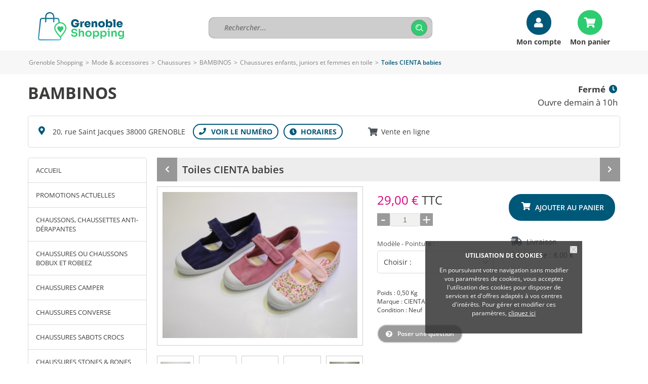

--- FILE ---
content_type: text/html; charset=iso-8859-15
request_url: https://www.grenoble-shopping.fr/pro84723-Toiles-CIENTA-babies.htm
body_size: 11172
content:
<!DOCTYPE html>
<html lang="fr">
<head>
        <meta http-equiv="Content-Type" content="text/html; charset=iso-8859-15">
    <meta name=viewport content="width=device-width, initial-scale=1, maximum-scale=1">
    <meta name="Author" content="EOLAS">
    <title>toiles cienta babies enfant tissu velcro - BAMBINOS</title>
    <meta name="referrer" content="origin-when-crossorigin">
    <meta name="Description" content="Chaussure en toile d'été, légère et confortable. Modèle de la marque CIENTA en tissu écologique non traité, avec un velcro, vendue avec 2 paires de semelles, ...">

    <meta name="Keywords" content="achat, achats, acheter, commerce, commerces, commercants, boutique, Toiles CIENTA babies , Grenoble Shopping, BAMBINOS">
<meta property="fb:admins" content="100000132239007"><meta property="og:type" content="product"><meta property="og:site_name" content="BAMBINOS"><meta property="og:title" content="Toiles CIENTA babies "><meta property="og:url" content="https://www.grenoble-shopping.fr/pro84723-Toiles-CIENTA-babies.htm"><meta property="og:description" content="Mod&amp;#232;le de la marque CIENTA en tissu &amp;#233;cologique non trait&amp;#233;, avec un velcro, une semelle int&amp;#233;rieure amovible en tissu.&lt;br&gt; Mod&amp;#232;le BABIES&lt;br&gt;Taille : du 23 au 36&lt;br&gt;Couleurs : marine, rose ou rose &amp;#224; imprim&amp;#233; fleuri&lt;br&gt; NOTRE CONSEIL : peut servir de chausson ou de chaussure. Ne taille ..."><meta property="og:image" content="https://media.achat-ville.com/uploads/grenoble/Produit/4a/prod_photo1_84723_1616429189.jpg"><link rel="image_src" href="https://media.achat-ville.com/uploads/grenoble/Produit/4a/prod_photo1_84723_1616429189.jpg"><link rel="canonical" href="https://www.grenoble-shopping.fr/pro84723-Toiles-CIENTA-babies.htm">    
                                  <!-- Google tag (gtag.js) -->
                                  <script async src="https://www.googletagmanager.com/gtag/js?id=G-D2BPV7Q65L"></script>
                                  <script>
                                    window.dataLayer = window.dataLayer || [];
                                    function gtag(){dataLayer.push(arguments);}
                                    gtag('js', new Date());
 
                                    gtag('config', 'G-D2BPV7Q65L');
                                    gtag('config', 'G-FNSD30LT09');
                                  </script>

                        
                            <script>          
                                    gtag('set', {
                                        'id_merchant': 'VI_grenoble_1088',
                                        'id_platform': 'grenoble'
                                    });
                                    gtag('event', 'merchant_view', {
                                        'id_merchant': 'VI_grenoble_1088'
                                    });
                            </script>
                                <link rel="stylesheet" type="text/css" href="/include/js/slick/slick.css"/>
    <script type="text/javascript" src="//code.jquery.com/jquery-1.11.0.min.js"></script>
    <script type="text/javascript" src="//code.jquery.com/jquery-migrate-1.2.1.min.js"></script>
    <script type="text/javascript" src="https://code.jquery.com/jquery-1.9.1.min.js"></script>
    <script type="text/javascript" src="/include/js/slick/slick.js"></script>
    <script type="text/javascript" src="/include/js/slick/slick.min.js"></script>
<link href="https://www.grenoble-shopping.fr/rss_Coupon.php" type="application/rss+xml" rel="alternate" title="Toutes les Bonnes Affaires de Grenoble Shopping">
<link href="https://www.grenoble-shopping.fr/include/favicon/favicon-grenoble.ico" rel="shortcut icon" type="image/x-icon">
<link href="https://media.achat-ville.com/include/css_118/grenoble.min.css" media="screen" rel="stylesheet">
<link href="https://media.achat-ville.com/include/css_118/print.min.css" media="print" rel="stylesheet">
<link href="https://cdnjs.cloudflare.com/ajax/libs/fancybox/2.1.4/jquery.fancybox.min.css" media="screen" rel="stylesheet">
<link href="https://cdnjs.cloudflare.com/ajax/libs/OwlCarousel2/2.1.6/assets/owl.carousel.min.css" media="screen" rel="stylesheet">
</head>
<body>
<div id="document_outer">
    <div id="document">
            <script type="text/javascript">
        function acceptCookies() {
            $('#cookie_cnil_img').unbind('click').bind('click', function () {
                var expires = new Date();
                expires.setFullYear(expires.getFullYear() + 1);
                document.cookie = 'c_cnil_msg=hide; expires=' + expires.toUTCString() + '; path=/';
                $('#cookie_cnil').slideUp();
            });
        }
    </script>
    <div class="innerParagraphe">
        <div id="cookie_cnil">
            <h3>UTILISATION DE COOKIES</h3>
            <img src="https://media.achat-ville.com/images_52/closeCookieCNIL.png" alt="Fermer" id="cookie_cnil_img">
            <p>En poursuivant votre navigation sans modifier vos paramètres de cookies, vous acceptez l'utilisation des cookies pour disposer de services et d'offres adaptés à vos
                centres d'intérêts. Pour gérer et modifier ces paramètres, <a href="/pageCookies.php">cliquez ici</a></p>
        </div>
    </div>
                    <script type="text/javascript">
    const bandeauTresHaut = document.getElementById("bandeauTresHaut");
    if (bandeauTresHaut) {
        bandeauTresHaut.classList.add('visuelHidden');
    }
</script>
<div id="bandeauHaut" class="bandeauHautReduit">

    <div class="innerCenter interne">
    <div id="logo">
        <a href="https://www.grenoble-shopping.fr">
            <img src="https://media.achat-ville.com/images_52/logo/grenoble.png" alt="Grenoble Shopping : Magasin et commerce">
        </a>
    </div>

    <div id="searchBarHeader" >
    <form class="clearfix" data-search_engine="main" action="https://www.grenoble-shopping.fr/pageResultat.php" method="get">
        <input type="text" name="searchstring" class="searchstring" value="" placeholder="Rechercher...">
        <div class="action">
            <input type="submit" name="submit" class="submit" value="Trouver" onclick="_gaq.push(['_trackEvent', 'Clic', 'Homepage', 'Recherche simple']);">
        </div>
    </form>
</div>

        <div class="compte">
            <div>
                <a href="/cpt_authentification.php" class="compteBtn">Mon compte</a><a href="/pagePanier.php" class="panier">Mon panier</a>
            </div>
        </div>
 
</div>




</div>
<div class="contentMenu">
    <div class="innerCenter">
        <div id="cover" style="height: 100%; width: 100%;"></div>
        <div class="menuFixe clearfix">
            <button type="button" class="aria-toggle tabletShow" id="btnMenuPrincipal" aria-controls="menuPrincipal" aria-expanded="false">
                <span class="visuallyhidden">Menu</span>
            </button>

                            <button type="button" id="btnRecherche" class="aria-toggle tabletShow" aria-controls="blocRechercheMenu" aria-expanded="false"
                    title="Rechercher sur le site"><span class="visuallyhidden">Rechercher</span></button>
                <div id="blocRechercheMenu">
                    <form class="clearfix" data-search_engine="main" action="https://www.grenoble-shopping.fr/pageResultat.php" method="get">
                        <input type="text" name="searchstring" class="searchstring"
                            value="" placeholder="Rechercher...">
                        <div class="action">
                            <input type="submit" name="submit" class="submit" value="Trouver" onclick="_gaq.push(['_trackEvent', 'Clic', 'Homepage', 'Recherche simple']);">
                        </div>
                    </form>
                </div>
                        <nav class="menu" id="menuPrincipal" role="navigation">
                <ul class="onglets clearfix">
                                            <li id="accesCompte" class="niv1 tabletShow"><a href="https://www.grenoble-shopping.fr/cpt_authentification.php" rel="nofollow">Mon compte</a></li>
                                                            <li class="niv1"><a id="nav_1" class="none nivLien1 aria-toggle" aria-controls="sousMenuP_1" href="https://www.grenoble-shopping.fr/dom1-Alimentation.htm"><span>Alimentation</span></a><div id="sousMenuP_1" class="sousMenuOuter"><ul class="sousMenu clearfix"><li><a href="https://www.grenoble-shopping.fr/cat2-Boucherie-charcuterie.htm">Boucherie &amp; charcuterie</a></li><li><a href="https://www.grenoble-shopping.fr/cat3-Boulangerie-patisserie.htm">Boulangerie &amp; pâtisserie</a></li><li><a href="https://www.grenoble-shopping.fr/cat4-Chocolaterie-confiserie.htm">Chocolaterie &amp; confiserie</a></li><li><a href="https://www.grenoble-shopping.fr/cat6-Epicerie-fine.htm">Epicerie fine</a></li><li><a href="https://www.grenoble-shopping.fr/cat8-Fromagerie-laiterie.htm">Fromagerie &amp; laiterie</a></li><li><a href="https://www.grenoble-shopping.fr/cat7-Fruits-legumes.htm">Fruits &amp; légumes</a></li><li><a href="https://www.grenoble-shopping.fr/cat10-Poissonnerie.htm">Poissonnerie</a></li><li><a href="https://www.grenoble-shopping.fr/cat116-Produits-bio-equitables.htm">Produits bio &amp; équitables</a></li><li><a href="https://www.grenoble-shopping.fr/cat115-Produits-regionaux.htm">Produits régionaux</a></li><li><a href="https://www.grenoble-shopping.fr/cat11-Produits-surgeles.htm">Produits surgelés</a></li><li><a href="https://www.grenoble-shopping.fr/cat12-Supermarches-superettes.htm">Supermarchés &amp; superettes</a></li><li><a href="https://www.grenoble-shopping.fr/cat13-Torrefaction-cafes-thes.htm">Torréfaction, cafés, thés</a></li><li><a href="https://www.grenoble-shopping.fr/cat14-Traiteurs.htm">Traiteurs</a></li><li><a href="https://www.grenoble-shopping.fr/cat15-Vins-spiritueux-bieres.htm">Vins, spiritueux, bières</a></li></ul></div></li><li class="niv1"><a id="nav_2" class="none nivLien1 aria-toggle" aria-controls="sousMenuP_2" href="https://www.grenoble-shopping.fr/dom2-Auto-2-roues.htm"><span>Auto &amp; 2 roues</span></a><div id="sousMenuP_2" class="sousMenuOuter"><ul class="sousMenu clearfix"><li><a href="https://www.grenoble-shopping.fr/cat17-Concessionnaires-auto.htm">Concessionnaires auto</a></li><li><a href="https://www.grenoble-shopping.fr/cat18-Concessionnaires-moto.htm">Concessionnaires moto</a></li><li><a href="https://www.grenoble-shopping.fr/cat19-Controle-technique.htm">Contrôle technique</a></li><li><a href="https://www.grenoble-shopping.fr/cat20-Ecoles-de-conduite.htm">Ecoles de conduite</a></li><li><a href="https://www.grenoble-shopping.fr/cat21-Entretien-reparation.htm">Entretien &amp; réparation</a></li><li><a href="https://www.grenoble-shopping.fr/cat22-Equipements-divers.htm">Equipements divers</a></li><li><a href="https://www.grenoble-shopping.fr/cat23-Location-de-vehicules.htm">Location de véhicules</a></li><li><a href="https://www.grenoble-shopping.fr/cat25-Stations-de-carburant.htm">Stations de carburant</a></li><li><a href="https://www.grenoble-shopping.fr/cat113-Velo.htm">Vélo</a></li></ul></div></li><li class="niv1"><a id="nav_3" class="none nivLien1 aria-toggle" aria-controls="sousMenuP_3" href="https://www.grenoble-shopping.fr/dom15-Beaute-sante.htm"><span>Beauté &amp; santé</span></a><div id="sousMenuP_3" class="sousMenuOuter"><ul class="sousMenu clearfix"><li><a href="https://www.grenoble-shopping.fr/cat80-Coiffeurs.htm">Coiffeurs</a></li><li><a href="https://www.grenoble-shopping.fr/cat81-Instituts-de-beaute.htm">Instituts de beauté</a></li><li><a href="https://www.grenoble-shopping.fr/cat83-Materiel-medical-et-orthopedique.htm">Matériel médical et orthopédique</a></li><li><a href="https://www.grenoble-shopping.fr/cat84-Opticiens.htm">Opticiens</a></li><li><a href="https://www.grenoble-shopping.fr/cat85-Parfumeries.htm">Parfumeries</a></li><li><a href="https://www.grenoble-shopping.fr/cat86-Pharmacies-parapharmacies.htm">Pharmacies &amp; parapharmacies</a></li><li><a href="https://www.grenoble-shopping.fr/cat111-Produits-naturels.htm">Produits naturels</a></li><li><a href="https://www.grenoble-shopping.fr/cat87-Professionnels-de-la-sante.htm">Professionnels de la santé</a></li></ul></div></li><li class="niv1"><a id="nav_4" class="none nivLien1 aria-toggle" aria-controls="sousMenuP_4" href="https://www.grenoble-shopping.fr/dom6-Loisirs-sorties.htm"><span>Loisirs &amp; sorties</span></a><div id="sousMenuP_4" class="sousMenuOuter"><ul class="sousMenu clearfix"><li><a href="https://www.grenoble-shopping.fr/cat42-Agences-de-voyage.htm">Agences de voyage</a></li><li><a href="https://www.grenoble-shopping.fr/cat118-Arts.htm">Arts</a></li><li><a href="https://www.grenoble-shopping.fr/cat35-Bars-cafes-brasseries.htm">Bars, cafés &amp; brasseries</a></li><li><a href="https://www.grenoble-shopping.fr/cat43-Campings.htm">Campings</a></li><li><a href="https://www.grenoble-shopping.fr/cat132-Chambres-d-hotes-gites-autres-hebergements.htm">Chambres d'hôtes, gites, autres hébergements</a></li><li><a href="https://www.grenoble-shopping.fr/cat41-Chasse-peche.htm">Chasse &amp; pêche</a></li><li><a href="https://www.grenoble-shopping.fr/cat45-Cinemas.htm">Cinémas</a></li><li><a href="https://www.grenoble-shopping.fr/cat36-Hotels.htm">Hôtels</a></li><li><a href="https://www.grenoble-shopping.fr/cat47-Jeux-jouets.htm">Jeux &amp; jouets</a></li><li><a href="https://www.grenoble-shopping.fr/cat78-Journaux.htm">Journaux</a></li><li><a href="https://www.grenoble-shopping.fr/cat79-Librairies-papeteries.htm">Librairies &amp; papeteries</a></li><li><a href="https://www.grenoble-shopping.fr/cat46-Loisirs-actifs-discotheques.htm">Loisirs actifs, discothèques</a></li><li><a href="https://www.grenoble-shopping.fr/cat48-Loisirs-creatifs.htm">Loisirs créatifs</a></li><li><a href="https://www.grenoble-shopping.fr/cat49-Musique.htm">Musique</a></li><li><a href="https://www.grenoble-shopping.fr/cat37-Restaurants.htm">Restaurants</a></li><li><a href="https://www.grenoble-shopping.fr/cat38-Restauration-rapide-sandwicheries.htm">Restauration rapide &amp; sandwicheries</a></li><li><a href="https://www.grenoble-shopping.fr/cat51-Spectacles.htm">Spectacles</a></li><li><a href="https://www.grenoble-shopping.fr/cat52-Sport.htm">Sport</a></li><li><a href="https://www.grenoble-shopping.fr/cat53-Transports.htm">Transports</a></li></ul></div></li><li class="niv1"><a id="nav_5" class="none nivLien1 aria-toggle" aria-controls="sousMenuP_5" href="https://www.grenoble-shopping.fr/dom8-Maison-decoration.htm"><span>Maison &amp; décoration</span></a><div id="sousMenuP_5" class="sousMenuOuter"><ul class="sousMenu clearfix"><li><a href="https://www.grenoble-shopping.fr/cat58-Ameublement.htm">Ameublement</a></li><li><a href="https://www.grenoble-shopping.fr/cat54-Antiquites-brocantes.htm">Antiquités &amp; brocantes</a></li><li><a href="https://www.grenoble-shopping.fr/cat59-Art-decoration.htm">Art &amp; décoration</a></li><li><a href="https://www.grenoble-shopping.fr/cat124-Artisans.htm">Artisans</a></li><li><a href="https://www.grenoble-shopping.fr/cat109-Arts-de-la-table.htm">Arts de la table</a></li><li><a href="https://www.grenoble-shopping.fr/cat73-Audio-video.htm">Audio &amp; vidéo</a></li><li><a href="https://www.grenoble-shopping.fr/cat131-Coutellerie.htm">Coutellerie</a></li><li><a href="https://www.grenoble-shopping.fr/cat60-Electromenager.htm">Electroménager</a></li><li><a href="https://www.grenoble-shopping.fr/cat61-Fleuristes.htm">Fleuristes</a></li><li><a href="https://www.grenoble-shopping.fr/cat56-Grands-magasins.htm">Grands magasins</a></li><li><a href="https://www.grenoble-shopping.fr/cat74-Informatique.htm">Informatique</a></li><li><a href="https://www.grenoble-shopping.fr/cat63-Revetements.htm">Revêtements</a></li><li><a href="https://www.grenoble-shopping.fr/cat76-Telephonie.htm">Téléphonie</a></li></ul></div></li><li class="niv1"><a id="nav_6" class="none nivLien1 aria-toggle" aria-controls="sousMenuP_6" href="https://www.grenoble-shopping.fr/dom9-Mode-accessoires.htm"><span>Mode &amp; accessoires</span></a><div id="sousMenuP_6" class="sousMenuOuter"><ul class="sousMenu clearfix"><li><a href="https://www.grenoble-shopping.fr/cat69-Bijouterie-horlogerie.htm">Bijouterie &amp; horlogerie</a></li><li><a href="https://www.grenoble-shopping.fr/cat65-Cadeaux-accessoires.htm">Cadeaux &amp; accessoires</a></li><li><a href="https://www.grenoble-shopping.fr/cat66-Chaussures.htm">Chaussures</a></li><li><a href="https://www.grenoble-shopping.fr/cat68-Habillement.htm">Habillement</a></li><li><a href="https://www.grenoble-shopping.fr/cat70-Lingerie.htm">Lingerie</a></li><li><a href="https://www.grenoble-shopping.fr/cat71-Maroquinerie-bagagerie.htm">Maroquinerie &amp; bagagerie</a></li><li><a href="https://www.grenoble-shopping.fr/cat72-Tissus-couture-mercerie.htm">Tissus, couture &amp; mercerie</a></li></ul></div></li><li class="niv1"><a id="nav_7" class="none nivLien1 aria-toggle" aria-controls="sousMenuP_7" href="https://www.grenoble-shopping.fr/dom13-Services.htm"><span>Services</span></a><div id="sousMenuP_7" class="sousMenuOuter"><ul class="sousMenu clearfix"><li><a href="https://www.grenoble-shopping.fr/cat88-Animaleries-toilettage.htm">Animaleries &amp; toilettage</a></li><li><a href="https://www.grenoble-shopping.fr/cat120-Associations-Marches.htm">Associations &amp; Marchés</a></li><li><a href="https://www.grenoble-shopping.fr/cat89-Assurances.htm">Assurances</a></li><li><a href="https://www.grenoble-shopping.fr/cat90-Autres-services.htm">Autres services</a></li><li><a href="https://www.grenoble-shopping.fr/cat91-Banques-finance.htm">Banques &amp; finance</a></li><li><a href="https://www.grenoble-shopping.fr/cat92-Blanchisserie-teinturerie.htm">Blanchisserie &amp; teinturerie</a></li><li><a href="https://www.grenoble-shopping.fr/cat26-Chauffage-climatisation.htm">Chauffage &amp; climatisation</a></li><li><a href="https://www.grenoble-shopping.fr/cat40-Construction-BTP.htm">Construction &amp; BTP</a></li><li><a href="https://www.grenoble-shopping.fr/cat93-Cordonnerie.htm">Cordonnerie</a></li><li><a href="https://www.grenoble-shopping.fr/cat122-Diagnostics-immobiliers.htm">Diagnostics immobiliers</a></li><li><a href="https://www.grenoble-shopping.fr/cat96-Droguerie.htm">Droguerie</a></li><li><a href="https://www.grenoble-shopping.fr/cat94-Demenagement.htm">Déménagement</a></li><li><a href="https://www.grenoble-shopping.fr/cat95-Depannage.htm">Dépannage</a></li><li><a href="https://www.grenoble-shopping.fr/cat39-Immobilier.htm">Immobilier</a></li><li><a href="https://www.grenoble-shopping.fr/cat77-Imprimerie-edition.htm">Imprimerie &amp; édition</a></li><li><a href="https://www.grenoble-shopping.fr/cat123-Location-relocation.htm">Location &amp; relocation</a></li><li><a href="https://www.grenoble-shopping.fr/cat98-Location-de-materiels.htm">Location de matériels</a></li><li><a href="https://www.grenoble-shopping.fr/cat101-Organisation-d-evenements.htm">Organisation d'événements</a></li><li><a href="https://www.grenoble-shopping.fr/cat30-Outillage-materiaux.htm">Outillage &amp; matériaux</a></li><li><a href="https://www.grenoble-shopping.fr/cat102-Photographie.htm">Photographie</a></li><li><a href="https://www.grenoble-shopping.fr/cat103-Pompes-funebres.htm">Pompes funèbres</a></li><li><a href="https://www.grenoble-shopping.fr/cat104-Publicite.htm">Publicité</a></li><li><a href="https://www.grenoble-shopping.fr/cat33-Quincaillerie.htm">Quincaillerie</a></li><li><a href="https://www.grenoble-shopping.fr/cat130-Services-a-la-personne.htm">Services à la personne</a></li><li><a href="https://www.grenoble-shopping.fr/cat105-Tabac.htm">Tabac</a></li><li><a href="https://www.grenoble-shopping.fr/cat106-Taxis.htm">Taxis</a></li><li><a href="https://www.grenoble-shopping.fr/cat107-Transports-en-commun.htm">Transports en commun</a></li></ul></div></li>                </ul>
            </nav>
                            <a href="https://www.grenoble-shopping.fr" class="image tabletShow">
                                            <img src="https://media.achat-ville.com/images_52/logo/grenoble.png" alt="Grenoble Shopping : Magasin et commerce">
                                                                            </a>
                    </div>
    </div>
</div>

        <div id="corps">
            <div id="brd-crumbs" class="mobileHide"><div class="innerCenter"><div id="filAriane"><div><span><span><a href="https://www.grenoble-shopping.fr">Grenoble Shopping</a></span> &gt; <span><a href="https://www.grenoble-shopping.fr/dom9-Mode-accessoires.htm">Mode &amp; accessoires</a></span> &gt; <span><a href="https://www.grenoble-shopping.fr/cat66-Chaussures.htm">Chaussures</a></span> &gt; <span><a href="https://www.grenoble-shopping.fr/bambinos">BAMBINOS</a></span> &gt; <span><a href="https://www.grenoble-shopping.fr/ray14805-Chaussures-enfants-juniors-et-femmes-en-toile.htm">Chaussures enfants, juniors et femmes en toile</a></span> &gt; <span class="last">Toiles CIENTA babies </span></span></div></div></div></div><script type="application/ld+json">{"@context":"https:\/\/schema.org","@type":"BreadcrumbList","itemListElement":[{"@type":"ListItem","position":0,"name":"Grenoble Shopping","item":{"@type":"WebSite","@id":"https:\/\/www.grenoble-shopping.fr"}},{"@type":"ListItem","position":1,"name":"Mode & accessoires","item":{"@type":"WebPage","@id":"https:\/\/www.grenoble-shopping.fr\/dom9-Mode-accessoires.htm"}},{"@type":"ListItem","position":2,"name":"Chaussures","item":{"@type":"WebPage","@id":"https:\/\/www.grenoble-shopping.fr\/cat66-Chaussures.htm"}},{"@type":"ListItem","position":3,"name":"BAMBINOS","item":{"@type":"Thing","@id":"https:\/\/www.grenoble-shopping.fr\/bambinos"}},{"@type":"ListItem","position":4,"name":"Chaussures enfants, juniors et femmes en toile","item":{"@type":"WebPage","@id":"https:\/\/www.grenoble-shopping.fr\/ray14805-Chaussures-enfants-juniors-et-femmes-en-toile.htm"}}]}</script>            <div id="contenu" class="innerCenter clearfix">
                <div id="principal" class="pageProduit">
                    <div class="clearfix " id="vitrineEnseigne" data-ad-unit-path="ficheprod">
                    <div class="containerMenuMobile">
                        <h1><a href="https://www.grenoble-shopping.fr/bambinos" title="BAMBINOS"><span class="item"><span class="fn">BAMBINOS</span></span></a></h1>
                        <div class="blocRight"><div class="horaires"><div><a href="https://www.grenoble-shopping.fr/plan-acces1088-BAMBINOS.htm"><span>Fermé</span><span>Ouvre demain à 10h</span></div></a></div></div>
                    </div>
                </div>                    <div id="vitrineAddress">
                        <div class="merchantAddress">20, rue Saint Jacques 38000 GRENOBLE</div><div id="userBarContainer"><ul id="userBar"><li class="tel" data-ga-push-event="Clic_tel" data-ga-push-merchant="VI_grenoble_1088"><div><span>T&eacute;l: 04 76 00 08 15</span></div></li><li class="plan"><a href="https://www.grenoble-shopping.fr/plan-acces1088-BAMBINOS.htm" title="Voir les horaires" rel="nofollow"></a></li></ul></div><div id="userVente"><div class="venteEnLigne">Vente en ligne</div></div>                                            </div>
                        <div id="vitrineNavigation">
        <div id="cover" style="height: 100%; width: 100%;"></div>
        <section class="tuts left">Accéder au <span>menu</span></section>
        <button type="button" class="aria-toggle" id="btnMenuMobile" aria-controls="menu" aria-expanded="false">
            <span class="visuallyhidden">Menu</span>
        </button>
        <nav id="menu" role="navigation">
            <div class="inner">
                <ul class="niv1">
                    <li class="home niv1"><a href="https://www.grenoble-shopping.fr/bambinos" class="home">Accueil</a></li>
                                                    <li class="niv1">
                                    <a class="navLien1" href="https://www.grenoble-shopping.fr/ray14555-PROMOTIONS-ACTUELLES.htm" title="PROMOTIONS ACTUELLES (3)" >PROMOTIONS ACTUELLES</a>
                                                                    </li>
                                                            <li class="niv1">
                                    <a class="navLien1" href="https://www.grenoble-shopping.fr/ray15009-Chaussons-Chaussettes-anti-derapantes.htm" title="Chaussons, Chaussettes anti-dérapantes (4)" >Chaussons, Chaussettes anti-dérapantes</a>
                                                                    </li>
                                                            <li class="niv1">
                                    <a class="navLien1" href="https://www.grenoble-shopping.fr/ray2935-Chaussures-ou-chaussons-BOBUX-et-ROBEEZ.htm" title="Chaussures ou chaussons BOBUX et ROBEEZ (5)" >Chaussures ou chaussons BOBUX et ROBEEZ</a>
                                                                    </li>
                                                            <li class="niv1">
                                    <a class="navLien1" href="https://www.grenoble-shopping.fr/ray3496-Chaussures-bebes-enfants-et-junior-Camper.htm" title="Chaussures CAMPER (10)" >Chaussures CAMPER</a>
                                                                    </li>
                                                            <li class="niv1">
                                    <a class="navLien1" href="https://www.grenoble-shopping.fr/ray4238-Chaussures-CONVERSE.htm" title="Chaussures CONVERSE (5)" >Chaussures CONVERSE</a>
                                                                    </li>
                                                            <li class="niv1">
                                    <a class="navLien1" href="https://www.grenoble-shopping.fr/ray2949-Chaussures-sabots-CROCS.htm" title="Chaussures sabots CROCS (4)" >Chaussures sabots CROCS</a>
                                                                    </li>
                                                            <li class="niv1">
                                    <a class="navLien1" href="https://www.grenoble-shopping.fr/ray1853-Chaussures-STONES-BONES.htm" title="Chaussures STONES &amp; BONES  (7)" >Chaussures STONES &amp; BONES </a>
                                                                    </li>
                                                            <li class="niv1">
                                    <a class="navLien1" href="https://www.grenoble-shopping.fr/ray720-Chaussures-pour-bebes-enfants.htm" title="Chaussures pour bébés, enfants (9)" >Chaussures pour bébés, enfants</a>
                                                                    </li>
                                                            <li class="niv1">
                                    <a class="navLien1" href="https://www.grenoble-shopping.fr/ray15688-ADIDAS-Chaussures.htm" title="ADIDAS Chaussures  (6)" >ADIDAS Chaussures </a>
                                                                    </li>
                                                            <li class="niv1">
                                    <a class="navLien1" href="https://www.grenoble-shopping.fr/ray10449-Chaussures-sandales-nus-pieds-filles.htm" title="Chaussures, sandales,nus-pieds filles (12)" >Chaussures, sandales,nus-pieds filles</a>
                                                                    </li>
                                                            <li class="niv1">
                                    <a class="navLien1" href="https://www.grenoble-shopping.fr/ray10451-Chaussures-sandales-nus-pieds-garcons.htm" title="Chaussures, sandales,nus-pieds garçons (10)" >Chaussures, sandales,nus-pieds garçons</a>
                                                                    </li>
                                                            <li class="niv1">
                                    <a class="navLien1" href="https://www.grenoble-shopping.fr/ray14737-Chaussures-filles.htm" title="Chaussures filles (3)" >Chaussures filles</a>
                                                                    </li>
                                                            <li class="niv1">
                                    <a class="navLien1" href="https://www.grenoble-shopping.fr/ray14809-Chaussures-garcons.htm" title="Chaussures garçons  (2)" >Chaussures garçons </a>
                                                                    </li>
                                                            <li class="niv1">
                                    <a class="navLien1" href="https://www.grenoble-shopping.fr/ray14807-Chaussures-enfants-ballerines-et-babies.htm" title="Chaussures enfants ballerines et babies (2)" >Chaussures enfants ballerines et babies</a>
                                                                    </li>
                                                            <li class="niv1">
                                    <a class="navLien1" href="https://www.grenoble-shopping.fr/ray14805-Chaussures-enfants-juniors-et-femmes-en-toile.htm" title="Chaussures enfants, juniors et femmes en toile (8)" >Chaussures enfants, juniors et femmes en toile</a>
                                                                    </li>
                                                            <li class="niv1">
                                    <a class="navLien1" href="https://www.grenoble-shopping.fr/ray14895-Chaussons-pour-enfants-et-adultes.htm" title="Chaussons (7)" >Chaussons</a>
                                                                    </li>
                                                            <li class="niv1">
                                    <a class="navLien1" href="https://www.grenoble-shopping.fr/ray2946-Bottes-de-pluie-enfants-juniors-et-femmes.htm" title="Bottes de pluie  (3)" >Bottes de pluie </a>
                                                                    </li>
                                                            <li class="niv1">
                                    <a class="navLien1" href="https://www.grenoble-shopping.fr/ray15440-CHAUSSURES-PATAUGAS.htm" title="CHAUSSURES PATAUGAS (2)" >CHAUSSURES PATAUGAS</a>
                                                                    </li>
                                                            <li class="niv1">
                                    <a class="navLien1" href="https://www.grenoble-shopping.fr/ray11035-Chaussures-GORETEX-BEBES-ENFANTS-JUNIORS.htm" title="Chaussures GORETEX (15)" >Chaussures GORETEX</a>
                                                                    </li>
                                                            <li class="niv1">
                                    <a class="navLien1" href="https://www.grenoble-shopping.fr/pro87865-Bottes-de-neige-modele-AVALANCHE.htm" title="Bottes de neige enfants et juniors (1)" >Bottes de neige enfants et juniors</a>
                                                                    </li>
                                                            <li class="niv1">
                                    <a class="navLien1" href="https://www.grenoble-shopping.fr/ray708-Collants-ou-Chaussettes-femmes-enfants-et-bebes.htm" title="Collants et Chaussettes  (9)" >Collants et Chaussettes </a>
                                                                    </li>
                                                            <li class="niv1">
                                    <a class="navLien1" href="https://www.grenoble-shopping.fr/pro89337-GORE-TEX.htm" title="Le GORE-TEX ? (1)" >Le GORE-TEX ?</a>
                                                                    </li>
                                                                                                                                        <li class="niv1"><a href="https://www.grenoble-shopping.fr/plan-acces1088-BAMBINOS.htm" rel="nofollow">Horaires / Plan d'accès</a></li>
                                            <li class="niv1"><a href="https://www.grenoble-shopping.fr/pageContact.php?idCommerce=1088" rel="nofollow">Contact</a></li>
                                                        </ul>
            </div>
        </nav>

                    </div>
                    <div id="vitrine">
                        <div id="infoCommercant"><div class="avisBar bloc"><h3><span>Avis de nos clients</span><button class="toggleAvisPaiement"><span class="invisible">Voir les avis consommateurs</span></button></h3><div class="inner">
                        <div>
                            <div class="blcEtoile"><span class="ratingSimple fourstar"></span>
                                <span class="rating"><span>4</span> / <span>5</span></span>
                            </div>
                            <a class="lireAvis" href="https://www.grenoble-shopping.fr/avi_liste.php?idCommerce=1088" title="Lire les commentaires">les 27 commentaires</a>
                            <a class="donnerAvis" href="https://www.grenoble-shopping.fr/avi_deposer.php?idCommerce=1088" title="Donnez votre avis">Donnez votre avis</a>
                        </div></div></div><div id="modePaiement" class="bloc"><h3><span>Livraison et paiement</span><button class="toggleAvisPaiement"><span class="invisible">Voir les modes de paiement et livraison</span></button></h3><div class="inner"><ul><li><span class="auMagasin1">Carte bancaire</span></li><li><a class="paiementLivraison" href="https://www.grenoble-shopping.fr/pageCoutLivraison.php?idCommerce=1088" rel="nofollow"><span>Infos paiements et livraison</span></a></li><li><a class="conditionVente" href="https://www.grenoble-shopping.fr/pageConditionVente.php?idCommerce=1088" rel="nofollow"><span>Conditions générales de vente</span></a></li></ul></div></div></div>                                                <div class="blocTitreProduit prev next">
                                                            <a class="prev" href="https://www.grenoble-shopping.fr/pro75677-SANDALE-EN-TOILE.htm" title="SANDALE EN TOILE ">
                                    <span class="hidden">Produit précédent</span>
                                </a>
                                                        <h2 class="titreProduit">Toiles CIENTA babies </h2>
                                                            <a class="next" href="https://www.grenoble-shopping.fr/pro89631-Espadrille-modele-STAR-324.htm" title="Espadrille modèle : STAR 324">
                                    <span class="hidden">Produit suivant</span>
                                </a>
                                                    </div>

                        
                        <div class="presentationProduit clearfix">
                                                        <div id="blcGauche">
                                <div id="blcImage">

                                    <div class="divImg">
                                        <script type="text/javascript">
                                            var $jqt = jQuery.noConflict();
                                            $jqt(document).ready(function () {
                                                $jqt('#autopromoProduitContainer').slick({
                                                    slidesToShow: 1,
                                                    slidesToScroll: 1,
                                                    pauseOnFocus: false,
                                                    pauseOnHover: false,
                                                    arrows: true,
                                                    appendArrows: $('#arrowContainer'),
                                                    dots: true
                                                });
                                                $jqt(document).on("click","#facetteContainer img",function(){
                                                    var di = $jqt(this).data("index");
                                                    $jqt( '#autopromoProduitContainer' ).slick('slickGoTo', di);
                                                });
                                            });
                                        </script>

                                                                                <div id="autopromoProduitContainer">
                                            <div class="item"><div><a id="imp0" href="https://media.achat-ville.com/uploads/grenoble/Produit/4a/prod_photo1_84723_1616429189.jpg" rel="autrevues" title="Babies en toile" ><img src="https://media.achat-ville.com/uploads/grenoble/Produit/4a/prod_photo1_84723_1616429189.jpg" alt="Babies en toile - Voir en grand"></a></div></div><div class="item"><div><a id="imp1" href="https://media.achat-ville.com/uploads/grenoble/Produit/33/imp_photo_84723_1464622657.jpg" rel="autrevues" title="Babies en toile marine"  class=""><img src="https://media.achat-ville.com/uploads/grenoble/Produit/33/imp_photo_84723_1464622657.jpg" alt="Babies en toile marine - Voir en grand"></a></div></div><div class="item"><div><a id="imp2" href="https://media.achat-ville.com/uploads/grenoble/Produit/ed/imp_photo_84723_1464622665.jpg" rel="autrevues" title="Chaussure en toile été"  class=""><img src="https://media.achat-ville.com/uploads/grenoble/Produit/ed/imp_photo_84723_1464622665.jpg" alt="Chaussure en toile été - Voir en grand"></a></div></div><div class="item"><div><a id="imp3" href="https://media.achat-ville.com/uploads/grenoble/Produit/8e/imp_photo_84723_1464622681.jpg" rel="autrevues" title="Semelles intérieure "  class=""><img src="https://media.achat-ville.com/uploads/grenoble/Produit/8e/imp_photo_84723_1464622681.jpg" alt="Semelles intérieure  - Voir en grand"></a></div></div><div class="item"><div><a id="imp4" href="https://media.achat-ville.com/uploads/grenoble/Produit/d3/imp_photo_84723_1493385255.jpg" rel="autrevues" title="Babies rose"  class=""><img src="https://media.achat-ville.com/uploads/grenoble/Produit/d3/imp_photo_84723_1493385255.jpg" alt="Babies rose - Voir en grand"></a></div></div>                                        </div>
                                        <div id="arrowContainer"></div>
                                    </div>

                                                                            <div id="facetteContainer" class="divFacettes clearfix">
                                            <div class="facettes" role="presentation"><button type="button" role="tab" id="slick-slide-control00" aria-controls="slick-slide00" aria-label="0 of 5" tabindex="-1"><img data-index="0" src="https://media.achat-ville.com/uploads/grenoble/Produit/4a/N_prod_photo1_84723_1616429189.jpg" alt="5"></button></div><div class="facettes" role="presentation"><button type="button" role="tab" id="slick-slide-control00" aria-controls="slick-slide00" aria-label="1 of 5" tabindex="-1"><img data-index="1" src="https://media.achat-ville.com/uploads/grenoble/Produit/33/N_imp_photo_84723_1464622657.jpg" alt="5"></button></div><div class="facettes" role="presentation"><button type="button" role="tab" id="slick-slide-control00" aria-controls="slick-slide00" aria-label="2 of 5" tabindex="-1"><img data-index="2" src="https://media.achat-ville.com/uploads/grenoble/Produit/ed/N_imp_photo_84723_1464622665.jpg" alt="5"></button></div><div class="facettes" role="presentation"><button type="button" role="tab" id="slick-slide-control00" aria-controls="slick-slide00" aria-label="3 of 5" tabindex="-1"><img data-index="3" src="https://media.achat-ville.com/uploads/grenoble/Produit/8e/N_imp_photo_84723_1464622681.jpg" alt="5"></button></div><div class="facettes" role="presentation"><button type="button" role="tab" id="slick-slide-control00" aria-controls="slick-slide00" aria-label="4 of 5" tabindex="-1"><img data-index="4" src="https://media.achat-ville.com/uploads/grenoble/Produit/d3/N_imp_photo_84723_1493385255.jpg" alt="5"></button></div>                                        </div>
                                                                                                        </div>
                            </div>
                            <div class="blcDroit">
                                                                
                                <form action="https://www.grenoble-shopping.fr/pageCommande1.php" method="post" id="produitForm">
                                    <div id="blcAchat">
                                        <div class="choix">
                                            <div id="blc_Prix">
                                                                                                    <input type="hidden" id="prixMini" name="prixMini" value="29">
                                                    <div class="prix" id="divPrix">
                                                                                                                                                                            <div>
                                                                <span id="spanPrix" >29,00&euro; <span class="ttc">TTC</span></span>                                                            </div>
                                                                                                            </div>
                                                                                                            <div class="divQuantite ">
                                                            <a href="javascript:void(0)" title="Diminuer la quantité" class="qteMoins" data-product-quantity="oneLess">-</a>
                                                            <input type="text" name="quantite" id="quantite" value="1" maxlength="3" size="3" class="qteInput">
                                                            <a href="javascript:void(0)" title="Augmenter la quantité" class="qtePlus" data-product-quantity="oneMore">+</a>
                                                        </div>
                                                                                                                                                        <div id="divTaxe">
                                                                                                    </div>
                                                                                                    <div class="variations">
                                                                                                                    <label for="TYVAR_DISPO">
                                                                <span id="span_TYVAR_DISPO">Modèle - Pointure</span> :
                                                            </label>
                                                            <select name="TYVAR_DISPO" id="TYVAR_DISPO" class="TYVAR">
                                                                <option value="0" rel="0">Choisir :</option>
                                                                <option value="174003|167602" rel="0|0|0|0|0|">rose imprimé - 22</option><option value="174003|150153" rel="0|0|0|0|0|">rose imprimé - 23</option><option value="174003|150181" rel="0|0|0|0|0|">rose imprimé - 24</option><option value="174003|150157" rel="0|0|0|0|0|">rose imprimé - 25</option><option value="174003|150171" rel="0|0|0|0|0|">rose imprimé - 31</option><option value="174003|150173" rel="0|0|0|0|0|">rose imprimé - 32</option><option value="174003|150177" rel="0|0|0|0|0|">rose imprimé - 34</option><option value="156239|150153" rel="0|0|0|0|0|">ROSE - 23</option><option value="156239|150181" rel="0|0|0|0|0|">ROSE - 24</option><option value="156239|150175" rel="0|0|0|0|0|">ROSE - 33</option><option value="156239|150177" rel="0|0|0|0|0|">ROSE - 34</option><option value="150151|150159" rel="0|0|0|0|0|">MARINE - 26</option><option value="150151|150169" rel="0|0|0|0|0|">MARINE - 30 </option><option value="150151|150171" rel="0|0|0|0|0|">MARINE - 31</option><option value="150151|150175" rel="0|0|0|0|0|">MARINE - 33</option><option value="150151|150177" rel="0|0|0|0|0|">MARINE - 34</option><option value="150151|150179" rel="0|0|0|0|0|">MARINE - 35</option><option value="150151|162059" rel="0|0|0|0|0|">MARINE - 36</option>                                                            </select>
                                                                                                            </div>
                                                                                                                                                    <ul id="informationProduit">
                                                        <li id="PROD_POIDS">Poids (Kg) : 0,500</li><li id="PROD_MARQUE">Marque : CIENTA</li><li id="PROD_CONDITION">Condition : Neuf</li>
                                                                                                            </ul>
                                                                                                                                            </div>
                                        </div>
                                        <ul class="productLinks"><li><a href="pageContact.php?idCommerce=1088&idProduit=84723" class="btn question" rel="nofollow">Poser une question</a></li>
                                    </div>

                                    <div id="actionPanier" >
                                                                                        <input type="hidden" name="idProd" value="84723">
                                                <input type="hidden" name="idCommerce" value="1088">
                                                <div class="ajoutPanier"><input type="submit" class="btn_panier" value="Ajouter au panier" id="Envoyer"></div>
                                                                                                                                                                                                            <span class="deliveryCost" title="Frais de livraison">Livraison<span>À partir de : 8,00 &euro;</span></span>                                    </div>
                                    <p id="ruptureStock" class="invisible"><strong>Rupture de stock</strong></p>
                                </form>
                            </div>
                                                            <div class="tabProduit clear">
                                    <nav>
                                        <ul class="tabsNavigation">
                                                                                            <li>
                                                    <a href="#descriptifProduit" class="selected" id="descriptifProduit">Descriptif</a>
                                                </li>
                                                                                    </ul>
                                    </nav>
                                    <ul class="tabContent">
                                                                                                                                    <li id="descriptifProduit" class="selected">
                                                    <p><span style="font-size: 10pt; color: #000000;">Mod&#232;le de la marque <strong>CIENTA</strong> en tissu <strong>&#233;cologique</strong> non trait&#233;, avec un <strong>velcro</strong>, une semelle int&#233;rieure amovible en <strong>tissu</strong>.<strong><br></strong></span></p>
<p><span style="font-size: 10pt; color: #000000;">Mod&#232;le<strong> BABIES<br></strong>Taille : du 23 au 36</span><br><span style="font-size: 10pt; color: #000000;">Couleurs : marine, rose ou rose &#224; imprim&#233; fleuri<br></span></p>
<p><span style="color: #000000;"><strong style="font-size: 10pt;"><span style="color: #000000;">NOTRE CONSEIL</span> :</strong><span style="font-size: 10pt;"> peut servir de <strong>chausson</strong> ou de<strong> chaussure</strong>. Ne taille pas tr&#232;s grand.</span></span></p>
<p><span style="color: #000000;"><span style="font-size: 10pt;">D'autres toiles <a rel="nofollow" href="https://bambinos-chaussures.fr/recherche?controller=search&amp;s=toile">ICI</a></span></span></p>
<p><span style="font-size: 10pt;"><strong><span style="color: #000000;">Boutique BAMBINOS &#224; Grenoble<br>D&#233;couvrez notre s&#233;lection de chaussures, chaussons et chaussettes.<br> 04.76.00.08.15</span></strong></span></p>
<p><span style="font-size: 10pt;"><strong><span style="color: #000000;">Faites vos achats en ligne gr&#226;ce au paiement s&#233;curis&#233;<br> Si le produit command&#233; n&#8217;est plus en stock, nous vous informons.</span></strong></span></p>                                                </li>
                                                                                                                        </ul>
                                </div>
                                                        <div id="aVoir" class="clear"><h3>A voir aussi</h3><div class="content"><div class="owl-carousel carouselHAV clearfix"><div class="item">
                    <a href="https://www.grenoble-shopping.fr/pro91178-Chausson-chaussure-sans-lacet-CIENTA-Bastia.htm" class="link">
                        <div class="image">
                            <img src="https://media.achat-ville.com/images_52/AjaxLoader.gif" class="owl-lazy" data-src="https://media.achat-ville.com/uploads/grenoble/Produit/eb/N_prod_photo1_91178_1616842411.jpg" alt="">
                            <div class="mask"></div>
                        </div>
                        <div class="itemInfo">Chausson chaussure sans lacet CIENTA : Bastia</div>
                    </a>
                </div><div class="item">
                    <a href="https://www.grenoble-shopping.fr/pro49773-Chaussures-toiles-sans-lacet.htm" class="link">
                        <div class="image">
                            <img src="https://media.achat-ville.com/images_52/AjaxLoader.gif" class="owl-lazy" data-src="https://media.achat-ville.com/uploads/grenoble/Produit/95/N_prod_photo1_49773_1684332097.jpg" alt="">
                            <div class="mask"></div>
                        </div>
                        <div class="itemInfo">Chaussures toiles sans lacet</div>
                    </a>
                </div><div class="item">
                    <a href="https://www.grenoble-shopping.fr/pro75677-SANDALE-EN-TOILE.htm" class="link">
                        <div class="image">
                            <img src="https://media.achat-ville.com/images_52/AjaxLoader.gif" class="owl-lazy" data-src="https://media.achat-ville.com/uploads/grenoble/Produit/9f/N_prod_photo1_75677_1430227785.jpg" alt="">
                            <div class="mask"></div>
                        </div>
                        <div class="itemInfo">SANDALE EN TOILE </div>
                    </a>
                </div><div class="item">
                    <a href="https://www.grenoble-shopping.fr/pro89631-Espadrille-modele-STAR-324.htm" class="link">
                        <div class="image">
                            <img src="https://media.achat-ville.com/images_52/AjaxLoader.gif" class="owl-lazy" data-src="https://media.achat-ville.com/uploads/grenoble/Produit/89/N_prod_photo1_89631_1592317361.jpg" alt="">
                            <div class="mask"></div>
                        </div>
                        <div class="itemInfo">Espadrille modèle : STAR 324</div>
                    </a>
                </div><div class="item">
                    <a href="https://www.grenoble-shopping.fr/pro90271-Espadrilles-classique.htm" class="link">
                        <div class="image">
                            <img src="https://media.achat-ville.com/images_52/AjaxLoader.gif" class="owl-lazy" data-src="https://media.achat-ville.com/uploads/grenoble/Produit/81/N_prod_photo1_90271_1592319282.jpg" alt="">
                            <div class="mask"></div>
                        </div>
                        <div class="itemInfo">Espadrilles classique</div>
                    </a>
                </div><div class="item">
                    <a href="https://www.grenoble-shopping.fr/pro90272-Espadrille-modele-ANANAS-324.htm" class="link">
                        <div class="image">
                            <img src="https://media.achat-ville.com/images_52/AjaxLoader.gif" class="owl-lazy" data-src="https://media.achat-ville.com/uploads/grenoble/Produit/ba/N_prod_photo1_90272_1592319852.jpg" alt="">
                            <div class="mask"></div>
                        </div>
                        <div class="itemInfo">Espadrille modèle : ANANAS 324</div>
                    </a>
                </div><div class="item">
                    <a href="https://www.grenoble-shopping.fr/pro90273-Espadrille-modele-CYBIL.htm" class="link">
                        <div class="image">
                            <img src="https://media.achat-ville.com/images_52/AjaxLoader.gif" class="owl-lazy" data-src="https://media.achat-ville.com/uploads/grenoble/Produit/a3/N_prod_photo1_90273_1592320846.jpg" alt="">
                            <div class="mask"></div>
                        </div>
                        <div class="itemInfo">Espadrille modèle : CYBIL </div>
                    </a>
                </div></div></div></div>                        </div>
                    </div>
                </div>
                            </div>
        </div>
    </div>
        <div id="bandeauBas">
        <div class="innerCenter">
            <div class="innerCenter">

    <div id="logo">
        <a href="https://www.grenoble-shopping.fr">
            <img src="/images/logo/grenoble_home.png" alt="Grenoble Shopping : Magasins et commerces">
        </a>
    </div>

    <div class="flex">
        <div>
            <ul>
                <li class="mobileHide"><a href="https://www.grenoble-shopping.fr/plandusite.php">Plan du site</a></li>
                <li><a href="https://www.grenoble-shopping.fr/pageMentionsLegales.php#cnil ">Mentions légales</a></li>
                <li><a href="https://www.grenoble-shopping.fr/pageCookies.php">Traitement des données personnelles</a></li>
                <li><a href="/admin" class="commercant">Espace commerçant</a></li>
                <li>

                </li>
            </ul>
        </div>
        <div >
            <a target="_blank" href="https://support.maplacedemarchelocale.fr">
                <img class="marcheLocal" src="/include/images/commun/place_marche.png" width="120" alt="Logo Ma Place de marché locale"/>
            </a>
        </div>
    </div>
</div>
        </div>
    </div>
</div>

<script type="application/ld+json">{"@context":"https:\/\/schema.org","@type":"Product","name":"Toiles CIENTA babies ","url":"https:\/\/www.grenoble-shopping.fr\/pro84723-Toiles-CIENTA-babies.htm","description":"Mod\u00e8le de la marque CIENTA en tissu \u00c9COLOGIQUE non trait\u00e9, avec un\nVELCRO, une semelle int\u00e9rieure amovible en TISSU.\n\nMod\u00e8le BABIES\nTaille : du 23 au 36\nCouleurs : marine, rose ou rose \u00e0 imprim\u00e9 fleuri\n\nNOTRE CONSEIL : peut servir de CHAUSSON ou de CHAUSSURE. Ne taille pas\ntr\u00e8s grand.\n\nD'autres toiles ICI\n\nBoutique BAMBINOS \u00e0 Grenoble\nD\u00e9couvrez notre s\u00e9lection de chaussures, chaussons et chaussettes.\n04.76.00.08.15\n\nFaites vos achats en ligne gr\u00e2ce au paiement s\u00e9curis\u00e9\nSi le produit command\u00e9 n\u2019est plus en stock, nous vous informons.\n","image":{"@type":"ImageObject","url":"https:\/\/media.achat-ville.com\/uploads\/grenoble\/Produit\/4a\/prod_photo1_84723_1616429189.jpg","thumbnailUrl":"https:\/\/media.achat-ville.com\/uploads\/grenoble\/Produit\/4a\/N_prod_photo1_84723_1616429189.jpg","caption":"Babies en toile"},"sku":"1","brand":"CIENTA","offers":[{"@type":"AggregateOffer","lowPrice":29,"offerCount":18,"priceCurrency":"EUR","highPrice":29}]}</script><script src="https://code.jquery.com/jquery-1.12.4.min.js" ></script>
<script src="https://cdnjs.cloudflare.com/ajax/libs/fancybox/2.1.4/jquery.fancybox.pack.min.js" ></script>
<script src="https://cdnjs.cloudflare.com/ajax/libs/OwlCarousel2/2.1.6/owl.carousel.min.js" ></script>
<script src="https://media.achat-ville.com/include/js_110/default.min.js" charset="utf-8" data-media-url="https://media.achat-ville.com"></script>
<script src="https://media.achat-ville.com/include/js_110/common.js" ></script>
<script src="https://media.achat-ville.com/include/js_110/respond-1.4.2/respond.min.js" charset="utf-8"></script>
<script src="https://media.achat-ville.com/include/js_110/product.min.js" charset="utf-8"></script>
<script>$(document).ready(function () {
try {(function(w,d,s,l,i){w[l]=w[l]||[];w[l].push({'gtm.start':
new Date().getTime(),event:'gtm.js'});var f=d.getElementsByTagName(s)[0],
j=d.createElement(s),dl=l!='dataLayer'?'&l='+l:'';j.async=true;j.src=
'https://www.googletagmanager.com/gtm.js?id='+i+dl;f.parentNode.insertBefore(j,f);
})(window,document,'script','dataLayer','GTM-KZ5NGDM');} catch(ex) {console.log(ex);}try {acceptCookies();} catch(ex) {console.log(ex);}try {cmsCommon.initMenuPrincipal(cmsCommon.tablet, $("#btnMenuPrincipal"));} catch(ex) {console.log(ex);}try {cmsCommon.initMenu(cmsCommon.mobile, $("#btnMenuMobile"));} catch(ex) {console.log(ex);}try {displayTutorial();} catch(ex) {console.log(ex);}try {product.init({"id":84723,"stock":1,"needStock":true,"priceData":{"min":0,"price":"29","eco":"0","weight":"0.5","unitWeight":"Kg","volume":"0","unitQtt":"0.000","unit":"","pormote":null}})} catch(ex) {console.log(ex);}
});</script>
</body>
</html>


--- FILE ---
content_type: text/css
request_url: https://media.achat-ville.com/include/css_118/print.min.css
body_size: 1318
content:
.mobileHide{display:none!important}.mobileShow{display:block!important}body{margin:0;padding:0;background-color:#fff;color:#000;font-family:Arial,Helvetica,sans-serif;font-size:11px;text-align:left}a{text-decoration:none;color:#000}#bandeauBas,#bandeauHaut,#bandeauTresHaut,#blocAction,#blocGrisVert .commande,#blocGrisVert.produits,#blocGrisVertReduit.produits,#blocModuleDroit,#blocRechSpe,#colonnePub,#divQuantite,#filAriane,#infoCommercant table tr td.infoCom .contact,#infoCommercant ul.navig3,#infoCommercantReduit ul.navig3,#traces,.accesCommercant,.blocOrange,.choix #bouton .submit,.droite .choix label,.droite .choix select,.menu,.menuGauche,.pa-menu-container,.publicite,.qmenu_container_1,hr.separation{display:none}#blocBdc{background-image:none}.pageBreak{page-break-before:always}#blocRechSpe h3 span,#groupCommerces h3 span,.blocGrisVert h2 span,.blocGrisVertReduit h2 span,.blocOrange h2 span{background-image:none;display:block;height:26px;line-height:26px;padding-left:8px;padding-right:12px}.blanc{color:#fff}#blocRechSpe h3,#groupCommerces h3,.blocGrisVert h2,.blocGrisVertReduit h2,.blocOrange h2{background-image:none;color:#76b516;font-size:16px;font-weight:700;height:26px;line-height:26px;margin-bottom:5px;margin-top:0;padding-left:4px}.pageProduit .gaucheAvecDroite,.pageProduitReduit .gaucheAvecDroiteReduit{float:left;margin:5px;text-align:justify;width:270px}.droite{float:right;margin:0;overflow:hidden;text-align:center;width:270px}.blocImpression{float:right;margin:5px}.CouponImpression{width:460px;float:left;border:1px dashed #b3b3b3;display:block;margin:10px 10px 5px 5px;text-align:center}.CouponImpression .enseigne{color:#000;font-size:18px;font-weight:700;float:left;width:360px}.CouponImpression .titre{color:#000;font-size:16px;font-weight:700;float:left;width:360px;margin:15px 0}.CouponImpression .adresse{color:#767676;font-size:13px;font-weight:700;float:left;width:360px}.CouponImpression .image{float:left;margin:3px;border:0}.CouponImpression .reduction{clear:both;background:transparent no-repeat scroll 80pt 0;font-weight:700;margin-left:98px;padding:0 0 0 20px;height:16px}.CouponImpression .contenu{color:#000;float:left;width:360px;margin:30px 0 0 98px}.CouponImpression .pied{text-align:left;background:transparent no-repeat right;margin:75px 5px 0 5px;font-size:85%}.blocLargeVert h2,.blocLargeVert h3{background-image:none;color:#000;font-size:18px;font-weight:700;margin-top:0}#popup .formulaire fieldset input.checkbox,#popup .formulaire fieldset input.deleteme,#popup .formulaire fieldset input.radio,.formulaire fieldset .action,img.calendar{display:none}.formulaire fieldset{border-style:none;text-align:left}#popup .formulaire fieldset input.date,input.date{width:70px}#popup .formulaire fieldset input,#popup .formulaire fieldset textarea{border:none;padding:1px 2px}table.liste{clear:both;width:95%;margin:15px auto;border-collapse:collapse;padding:2px;border:1px solid #000;text-align:left}table.liste th{font-weight:700;padding:2px;border:1px solid #000;text-align:center;background-color:#efefef}table.liste td{padding:5px;border-bottom:1px solid #000;vertical-align:top;text-align:left}table.liste td.aligncenter{text-align:center}table.liste td.center{text-align:center}#blocBdcCci,.blocBdc h3{display:none}.bdc_table{width:100%;border:1px solid}.bdc_prix{width:27%;font-size:13px;font-weight:700;text-align:right}.unCoupon .pied{border-top:2px solid #e4e4e4;padding:5px;vertical-align:middle}#bonneAffaire .unCoupon .picto,.unCoupon .unCoupon .picto{font-size:20px;font-weight:700;height:45px;margin:0 10px;padding:25px 0 0;text-align:center;width:58px}.unCoupon .imageCommerce{margin:5px 35px 15px 25px;padding:5px 0 0;text-align:center;width:105px}#impressionCoupon .pied{font-style:italic;font-size:10px}.pied img{float:right;height:40px;width:180px}#impressionCoupon table.unCoupon{width:550px}

--- FILE ---
content_type: application/javascript
request_url: https://media.achat-ville.com/include/js_110/product.min.js
body_size: 2535
content:
product={$cVariation:null,$quantity:null,$form:null,id:null,stock:null,needStock:!1,activeImageId:"imp0",timerImage:0,priceData:null,init:function(t){this.$form=$("#produitForm"),this.$quantity=this.$form.find('input[name="quantite"]'),this.$cVariation=this.$form.find("select.TYVAR"),this.id=t.id,this.stock=isNaN(parseInt(t.stock))?null:parseInt(t.stock),this.needStock=!0===t.needStock,this.priceData=t.priceData,0<this.$cVariation.length&&this.$cVariation.unbind("change.hav").bind("change.hav",function(){product.isValidVariation($(this)),product.getStockVariation($(this)),product.updatePrice(!1)}),0<this.$quantity.length&&this.$quantity.unbind("keyup.hav").bind("keyup.hav",function(){product.updatePrice(!1)}),this.$form.find("[data-product-quantity]").unbind("click.hav").bind("click.hav",function(){var t=product.checkQuantity(!1)?parseInt(product.$quantity.val()):0,i=$(this).data("product-quantity");"oneMore"===i?t++:"oneLess"===i&&t--,t<1?t=1:999<t&&(t=999),product.$quantity.val(t),product.updatePrice(!1)}),this.$form.unbind("submit.hav").bind("submit.hav",function(){return!(!product.checkQuantity(!0)||!product.hasValidVariation())}),this.$form.find(".choix").unbind("keyup.hav").bind("keyup.hav",function(){product.updatePrice(!1)}),null!==this.priceData&&this.updatePrice(!1),$("[data-product-image]").unbind("mouseover.hav").bind("mouseover.hav",function(){var t,i=$(this).data("product-image");clearTimeout(product.timerImage),i!==product.activeImageId&&0<(t=$("#"+i)).length&&(product.timerImage=window.setTimeout(function(){$("#"+product.activeImageId).fadeOut({duration:200,complete:function(){t.hasClass("invisible")&&t.hide().removeClass("invisible"),t.fadeIn(100),product.activeImageId=i}})},300))}),$("a[rel=autrevues]").fancybox({opacity:!0,overlayShow:!0,transitionIn:"elastic",transitionOut:"elastic",titlePosition:"inside",cyclic:!0}),product.reviews.init()},reviews:{container:{main:null,reviews:null,paginate:null},init:function(){product.reviews.container.main=$("#avisProduit"),product.reviews.container.reviews=product.reviews.container.main.find('[data-review="reviews"]'),product.reviews.container.paginate=product.reviews.container.main.find('[data-review="paginate"]');var t=parseInt(product.reviews.container.reviews.data("review-count")),i=1===parseInt(product.reviews.container.reviews.data("review-index"));isNaN(t)&&(t=0),i&&product.reviews.bindFirstView(t),product.reviews.bindPaginationEvent()},bindPaginationEvent:function(){product.reviews.container.paginate.find("a").unbind("click.reviewPaginate").bind("click.reviewPaginate",function(t){return $.ajax({type:"GET",cache:!1,url:$(this).attr("href")}).done(function(t){var i=$("<div>"+t+"</div>"),e=i.find('[data-review="reviews"]'),a=i.find('[data-review="paginate"]');0<e.length&&(product.reviews.container.reviews.html(e.html()),$("html, body").animate({scrollTop:product.reviews.container.reviews.offset().top},1e3)),0<a.length&&(product.reviews.container.paginate.html(a.html()),product.reviews.bindPaginationEvent())}).fail(function(t){}),t.stopPropagation(),!1})},bindFirstView:function(t){if(3<t){var i=$('<div class="right"><a href="javascript:void(0);">Lire les '+t+" avis sur ce produit</a></div>");i.unbind("click.reviewPaginate").bind("click.reviewPaginate",function(t){product.reviews.container.reviews.find(".tr_avisProduit").show(),product.reviews.container.paginate.show(),i.remove(),t.stopPropagation()}),product.reviews.container.reviews.after(i),product.reviews.container.reviews.find(".tr_avisProduit").each(function(t,i){3<t&&$(i).hide()}),product.reviews.container.paginate.hide()}}},numberFormat:function(t){for(var i=(t+="").split("."),e=i[0],a=1<i.length?","+(1===i[1].length?i[1]+"0":i[1]):",00",n=/(\d+)(\d{3})/;n.test(e);)e=e.replace(n,"$1 $2");return e+a},updatePrice:function(t){if(null!==product.priceData){var a=Number(product.priceData.price),n=Number(product.priceData.eco),r=Number(product.priceData.weight),i=String(product.priceData.unitWeight),o=Number(product.priceData.volume),c=Number(product.priceData.unitQtt),e=String(product.priceData.unit),u=Number(product.priceData.promote),s="",d="",p=1,l="",h=!1;0<product.$cVariation.length&&(product.$cVariation.each(function(){var t,i=$(this),e=[];t=i.find("option:selected").attr("rel"),"0"!==i.val()?void 0!==t&&0<t.length?(e=t.split("|"),a+=Number(e[0]),n+=Number(e[1]),r+=Number(e[2]),o+=Number(e[3]),c+=Number(e[4]),void 0!==e[5]&&""!==e[5]&&(d=e[5])):a=Number(product.priceData.min):(a+=Number(t),h=!0)}),$("#blcAchat").find(".aPartirDe").toggle(h),""!==d&&$("input[data-connect-url]").data("connect-url",d)),0<r&&(l=("g"===i?1e3:1)*r,$("#PROD_POIDS").html("Poids : "+product.numberFormat(l.toFixed(2))+" "+i)),0<o&&$("#PROD_VOLUME").html("Volume : "+product.numberFormat(o.toFixed(2))+" L"),product.checkQuantity(t)&&(p=parseInt(product.$quantity.val()),!1===isNaN(u)&&($("#exPrix").html(product.numberFormat(Math.round(a*p*100)/100)+' &euro;<span class="ttc"> TTC</span>'),a*=1-u/100),$("#spanPrix").html(product.numberFormat(Math.round(a*p*100)/100)+' &euro;<span class="ttc"> TTC</span>'),0<n?$("#divTaxe").show().html(" Dont "+product.numberFormat(Math.round(n*p*100)/100)+" &euro; de taxe &eacute;co participation"):$("#divTaxe").hide().html("")),0<c&&("pièce"===(s=e)&&(e="pièce"+(1<c?"s":"")),$("#PROD_QUANTITE").html("Quantit&eacute; nette : "+c.toFixed("pièce"===e?0:2)+" "+s+", soit "+Math.round(a/c*100)/100+" &euro;/"+e)),$("#Envoyer").css("display",a<0?"none":"inline")}},checkQuantity:function(t){var i=0;if(0<this.$quantity.length){if(i=parseInt(this.$quantity.val()),isNaN(i)){if(t)return alert("Veuillez saisir une quantité supérieur à zéro"),this.$quantity.focus(),this.$quantity.select(),!1;i=1}else i<=0&&(i=1);if(this.$quantity.val(i),null!==this.stock&&i>this.stock)return t&&(this.stock<=0?alert("Désolé mais le produit n'est plus disponible"):alert("Attention il n'existe que "+this.stock+" "+(1<this.stock?"exemplaires disponibles":"exemplaire disponible")+" de ce produit")),this.$quantity.val(this.stock),this.$quantity.focus(),!1}return!0},isValidVariation:function(t){return"0"===t.val()?(t.addClass("unvalid"),!1):(t.removeClass("unvalid"),!0)},hasValidVariation:function(){var i=0;return!(0<this.$cVariation.length&&(this.$cVariation.each(function(){var t=$(this);!1===product.isValidVariation(t)&&(i++,t.focus())}),0<i))||(alert("Veuillez renseigner "+(1<i?"les variations":"la variation")),!1)},getStockVariation:function(){if(product.needStock&&0<this.$cVariation.length){var i=!0,e=[];this.$cVariation.each(function(){var t=$(this);if("0"===t.val())return i=!1;e.push(t.val())}),i&&$.ajax({type:"POST",cache:!1,datatype:"json",url:"verifStockVariation.php",data:{idProduit:product.id,variation:e.join("|")},success:function(t){t.hasOwnProperty("stock")&&0<t.stock?(product.stock=t.stock,$("#ruptureStock").hide(),$("#actionPanier").show()):($("#actionPanier").hide(),$("#ruptureStock").removeClass("invisible").show())},error:function(t){alert("Erreur verifStockVariation :\n"+t)}})}}};

--- FILE ---
content_type: text/plain
request_url: https://www.google-analytics.com/j/collect?v=1&_v=j102&a=865451757&t=pageview&_s=1&dl=https%3A%2F%2Fwww.grenoble-shopping.fr%2Fpro84723-Toiles-CIENTA-babies.htm&ul=en-us%40posix&dt=toiles%20cienta%20babies%20enfant%20tissu%20velcro%20-%20BAMBINOS&sr=1280x720&vp=1280x720&_u=YADAAEABAAAAACAAI~&jid=980913740&gjid=137244676&cid=687294160.1769919320&tid=UA-39856753-6&_gid=633861236.1769919323&_r=1&_slc=1&gtm=45He61r1n81KZ5NGDMv810996433za200zd810996433&gcd=13l3l3l3l1l1&dma=0&tag_exp=103116026~103200004~104527907~104528500~104684208~104684211~115495940~115938466~115938468~116185181~116185182~116988315~117041588&z=1774000422
body_size: -574
content:
2,cG-103MQCC3LD